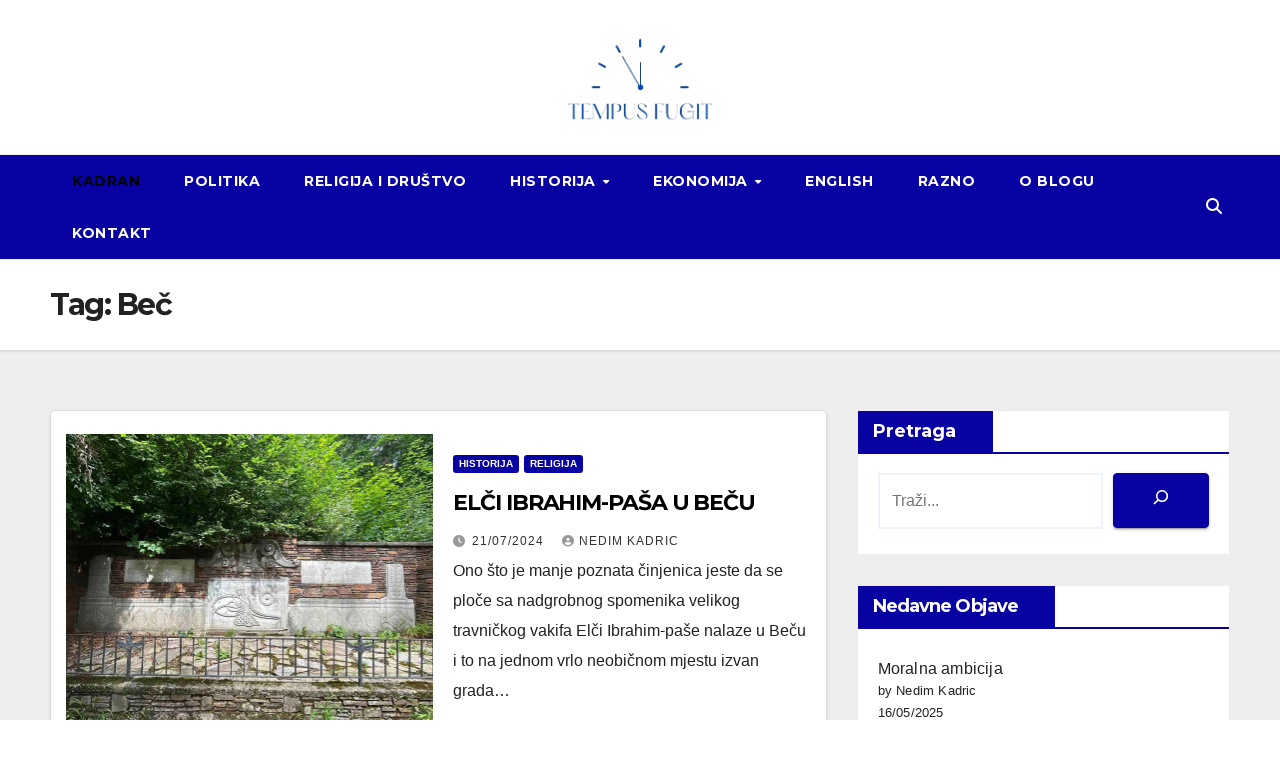

--- FILE ---
content_type: text/html; charset=UTF-8
request_url: https://kadran.info/tag/bec/
body_size: 14045
content:
<!DOCTYPE html>
<html lang="en-US">
<head>
<meta charset="UTF-8">
<meta name="viewport" content="width=device-width, initial-scale=1">
<link rel="profile" href="http://gmpg.org/xfn/11">
<title>Beč</title>
		    <!-- PVC Template -->
    <script type="text/template" id="pvc-stats-view-template">
    <i class="pvc-stats-icon medium" aria-hidden="true"><svg aria-hidden="true" focusable="false" data-prefix="far" data-icon="chart-bar" role="img" xmlns="http://www.w3.org/2000/svg" viewBox="0 0 512 512" class="svg-inline--fa fa-chart-bar fa-w-16 fa-2x"><path fill="currentColor" d="M396.8 352h22.4c6.4 0 12.8-6.4 12.8-12.8V108.8c0-6.4-6.4-12.8-12.8-12.8h-22.4c-6.4 0-12.8 6.4-12.8 12.8v230.4c0 6.4 6.4 12.8 12.8 12.8zm-192 0h22.4c6.4 0 12.8-6.4 12.8-12.8V140.8c0-6.4-6.4-12.8-12.8-12.8h-22.4c-6.4 0-12.8 6.4-12.8 12.8v198.4c0 6.4 6.4 12.8 12.8 12.8zm96 0h22.4c6.4 0 12.8-6.4 12.8-12.8V204.8c0-6.4-6.4-12.8-12.8-12.8h-22.4c-6.4 0-12.8 6.4-12.8 12.8v134.4c0 6.4 6.4 12.8 12.8 12.8zM496 400H48V80c0-8.84-7.16-16-16-16H16C7.16 64 0 71.16 0 80v336c0 17.67 14.33 32 32 32h464c8.84 0 16-7.16 16-16v-16c0-8.84-7.16-16-16-16zm-387.2-48h22.4c6.4 0 12.8-6.4 12.8-12.8v-70.4c0-6.4-6.4-12.8-12.8-12.8h-22.4c-6.4 0-12.8 6.4-12.8 12.8v70.4c0 6.4 6.4 12.8 12.8 12.8z" class=""></path></svg></i> 
	 <%= total_view %> total views	<% if ( today_view > 0 ) { %>
		<span class="views_today">,  <%= today_view %> views today</span>
	<% } %>
	</span>
	</script>
		    <meta name='robots' content='max-image-preview:large' />
	<style>img:is([sizes="auto" i], [sizes^="auto," i]) { contain-intrinsic-size: 3000px 1500px }</style>
	<link rel='dns-prefetch' href='//fonts.googleapis.com' />
<link rel="alternate" type="application/rss+xml" title=" &raquo; Feed" href="https://kadran.info/feed/" />
<link rel="alternate" type="application/rss+xml" title=" &raquo; Comments Feed" href="https://kadran.info/comments/feed/" />
<link rel="alternate" type="application/rss+xml" title=" &raquo; Beč Tag Feed" href="https://kadran.info/tag/bec/feed/" />
<script>
window._wpemojiSettings = {"baseUrl":"https:\/\/s.w.org\/images\/core\/emoji\/15.0.3\/72x72\/","ext":".png","svgUrl":"https:\/\/s.w.org\/images\/core\/emoji\/15.0.3\/svg\/","svgExt":".svg","source":{"concatemoji":"https:\/\/kadran.info\/wp-includes\/js\/wp-emoji-release.min.js?ver=6.7.4"}};
/*! This file is auto-generated */
!function(i,n){var o,s,e;function c(e){try{var t={supportTests:e,timestamp:(new Date).valueOf()};sessionStorage.setItem(o,JSON.stringify(t))}catch(e){}}function p(e,t,n){e.clearRect(0,0,e.canvas.width,e.canvas.height),e.fillText(t,0,0);var t=new Uint32Array(e.getImageData(0,0,e.canvas.width,e.canvas.height).data),r=(e.clearRect(0,0,e.canvas.width,e.canvas.height),e.fillText(n,0,0),new Uint32Array(e.getImageData(0,0,e.canvas.width,e.canvas.height).data));return t.every(function(e,t){return e===r[t]})}function u(e,t,n){switch(t){case"flag":return n(e,"\ud83c\udff3\ufe0f\u200d\u26a7\ufe0f","\ud83c\udff3\ufe0f\u200b\u26a7\ufe0f")?!1:!n(e,"\ud83c\uddfa\ud83c\uddf3","\ud83c\uddfa\u200b\ud83c\uddf3")&&!n(e,"\ud83c\udff4\udb40\udc67\udb40\udc62\udb40\udc65\udb40\udc6e\udb40\udc67\udb40\udc7f","\ud83c\udff4\u200b\udb40\udc67\u200b\udb40\udc62\u200b\udb40\udc65\u200b\udb40\udc6e\u200b\udb40\udc67\u200b\udb40\udc7f");case"emoji":return!n(e,"\ud83d\udc26\u200d\u2b1b","\ud83d\udc26\u200b\u2b1b")}return!1}function f(e,t,n){var r="undefined"!=typeof WorkerGlobalScope&&self instanceof WorkerGlobalScope?new OffscreenCanvas(300,150):i.createElement("canvas"),a=r.getContext("2d",{willReadFrequently:!0}),o=(a.textBaseline="top",a.font="600 32px Arial",{});return e.forEach(function(e){o[e]=t(a,e,n)}),o}function t(e){var t=i.createElement("script");t.src=e,t.defer=!0,i.head.appendChild(t)}"undefined"!=typeof Promise&&(o="wpEmojiSettingsSupports",s=["flag","emoji"],n.supports={everything:!0,everythingExceptFlag:!0},e=new Promise(function(e){i.addEventListener("DOMContentLoaded",e,{once:!0})}),new Promise(function(t){var n=function(){try{var e=JSON.parse(sessionStorage.getItem(o));if("object"==typeof e&&"number"==typeof e.timestamp&&(new Date).valueOf()<e.timestamp+604800&&"object"==typeof e.supportTests)return e.supportTests}catch(e){}return null}();if(!n){if("undefined"!=typeof Worker&&"undefined"!=typeof OffscreenCanvas&&"undefined"!=typeof URL&&URL.createObjectURL&&"undefined"!=typeof Blob)try{var e="postMessage("+f.toString()+"("+[JSON.stringify(s),u.toString(),p.toString()].join(",")+"));",r=new Blob([e],{type:"text/javascript"}),a=new Worker(URL.createObjectURL(r),{name:"wpTestEmojiSupports"});return void(a.onmessage=function(e){c(n=e.data),a.terminate(),t(n)})}catch(e){}c(n=f(s,u,p))}t(n)}).then(function(e){for(var t in e)n.supports[t]=e[t],n.supports.everything=n.supports.everything&&n.supports[t],"flag"!==t&&(n.supports.everythingExceptFlag=n.supports.everythingExceptFlag&&n.supports[t]);n.supports.everythingExceptFlag=n.supports.everythingExceptFlag&&!n.supports.flag,n.DOMReady=!1,n.readyCallback=function(){n.DOMReady=!0}}).then(function(){return e}).then(function(){var e;n.supports.everything||(n.readyCallback(),(e=n.source||{}).concatemoji?t(e.concatemoji):e.wpemoji&&e.twemoji&&(t(e.twemoji),t(e.wpemoji)))}))}((window,document),window._wpemojiSettings);
</script>

<style id='wp-emoji-styles-inline-css'>

	img.wp-smiley, img.emoji {
		display: inline !important;
		border: none !important;
		box-shadow: none !important;
		height: 1em !important;
		width: 1em !important;
		margin: 0 0.07em !important;
		vertical-align: -0.1em !important;
		background: none !important;
		padding: 0 !important;
	}
</style>
<link rel='stylesheet' id='wp-block-library-css' href='https://kadran.info/wp-includes/css/dist/block-library/style.min.css?ver=6.7.4' media='all' />
<style id='classic-theme-styles-inline-css'>
/*! This file is auto-generated */
.wp-block-button__link{color:#fff;background-color:#32373c;border-radius:9999px;box-shadow:none;text-decoration:none;padding:calc(.667em + 2px) calc(1.333em + 2px);font-size:1.125em}.wp-block-file__button{background:#32373c;color:#fff;text-decoration:none}
</style>
<style id='global-styles-inline-css'>
:root{--wp--preset--aspect-ratio--square: 1;--wp--preset--aspect-ratio--4-3: 4/3;--wp--preset--aspect-ratio--3-4: 3/4;--wp--preset--aspect-ratio--3-2: 3/2;--wp--preset--aspect-ratio--2-3: 2/3;--wp--preset--aspect-ratio--16-9: 16/9;--wp--preset--aspect-ratio--9-16: 9/16;--wp--preset--color--black: #000000;--wp--preset--color--cyan-bluish-gray: #abb8c3;--wp--preset--color--white: #ffffff;--wp--preset--color--pale-pink: #f78da7;--wp--preset--color--vivid-red: #cf2e2e;--wp--preset--color--luminous-vivid-orange: #ff6900;--wp--preset--color--luminous-vivid-amber: #fcb900;--wp--preset--color--light-green-cyan: #7bdcb5;--wp--preset--color--vivid-green-cyan: #00d084;--wp--preset--color--pale-cyan-blue: #8ed1fc;--wp--preset--color--vivid-cyan-blue: #0693e3;--wp--preset--color--vivid-purple: #9b51e0;--wp--preset--gradient--vivid-cyan-blue-to-vivid-purple: linear-gradient(135deg,rgba(6,147,227,1) 0%,rgb(155,81,224) 100%);--wp--preset--gradient--light-green-cyan-to-vivid-green-cyan: linear-gradient(135deg,rgb(122,220,180) 0%,rgb(0,208,130) 100%);--wp--preset--gradient--luminous-vivid-amber-to-luminous-vivid-orange: linear-gradient(135deg,rgba(252,185,0,1) 0%,rgba(255,105,0,1) 100%);--wp--preset--gradient--luminous-vivid-orange-to-vivid-red: linear-gradient(135deg,rgba(255,105,0,1) 0%,rgb(207,46,46) 100%);--wp--preset--gradient--very-light-gray-to-cyan-bluish-gray: linear-gradient(135deg,rgb(238,238,238) 0%,rgb(169,184,195) 100%);--wp--preset--gradient--cool-to-warm-spectrum: linear-gradient(135deg,rgb(74,234,220) 0%,rgb(151,120,209) 20%,rgb(207,42,186) 40%,rgb(238,44,130) 60%,rgb(251,105,98) 80%,rgb(254,248,76) 100%);--wp--preset--gradient--blush-light-purple: linear-gradient(135deg,rgb(255,206,236) 0%,rgb(152,150,240) 100%);--wp--preset--gradient--blush-bordeaux: linear-gradient(135deg,rgb(254,205,165) 0%,rgb(254,45,45) 50%,rgb(107,0,62) 100%);--wp--preset--gradient--luminous-dusk: linear-gradient(135deg,rgb(255,203,112) 0%,rgb(199,81,192) 50%,rgb(65,88,208) 100%);--wp--preset--gradient--pale-ocean: linear-gradient(135deg,rgb(255,245,203) 0%,rgb(182,227,212) 50%,rgb(51,167,181) 100%);--wp--preset--gradient--electric-grass: linear-gradient(135deg,rgb(202,248,128) 0%,rgb(113,206,126) 100%);--wp--preset--gradient--midnight: linear-gradient(135deg,rgb(2,3,129) 0%,rgb(40,116,252) 100%);--wp--preset--font-size--small: 13px;--wp--preset--font-size--medium: 20px;--wp--preset--font-size--large: 36px;--wp--preset--font-size--x-large: 42px;--wp--preset--spacing--20: 0.44rem;--wp--preset--spacing--30: 0.67rem;--wp--preset--spacing--40: 1rem;--wp--preset--spacing--50: 1.5rem;--wp--preset--spacing--60: 2.25rem;--wp--preset--spacing--70: 3.38rem;--wp--preset--spacing--80: 5.06rem;--wp--preset--shadow--natural: 6px 6px 9px rgba(0, 0, 0, 0.2);--wp--preset--shadow--deep: 12px 12px 50px rgba(0, 0, 0, 0.4);--wp--preset--shadow--sharp: 6px 6px 0px rgba(0, 0, 0, 0.2);--wp--preset--shadow--outlined: 6px 6px 0px -3px rgba(255, 255, 255, 1), 6px 6px rgba(0, 0, 0, 1);--wp--preset--shadow--crisp: 6px 6px 0px rgba(0, 0, 0, 1);}:where(.is-layout-flex){gap: 0.5em;}:where(.is-layout-grid){gap: 0.5em;}body .is-layout-flex{display: flex;}.is-layout-flex{flex-wrap: wrap;align-items: center;}.is-layout-flex > :is(*, div){margin: 0;}body .is-layout-grid{display: grid;}.is-layout-grid > :is(*, div){margin: 0;}:where(.wp-block-columns.is-layout-flex){gap: 2em;}:where(.wp-block-columns.is-layout-grid){gap: 2em;}:where(.wp-block-post-template.is-layout-flex){gap: 1.25em;}:where(.wp-block-post-template.is-layout-grid){gap: 1.25em;}.has-black-color{color: var(--wp--preset--color--black) !important;}.has-cyan-bluish-gray-color{color: var(--wp--preset--color--cyan-bluish-gray) !important;}.has-white-color{color: var(--wp--preset--color--white) !important;}.has-pale-pink-color{color: var(--wp--preset--color--pale-pink) !important;}.has-vivid-red-color{color: var(--wp--preset--color--vivid-red) !important;}.has-luminous-vivid-orange-color{color: var(--wp--preset--color--luminous-vivid-orange) !important;}.has-luminous-vivid-amber-color{color: var(--wp--preset--color--luminous-vivid-amber) !important;}.has-light-green-cyan-color{color: var(--wp--preset--color--light-green-cyan) !important;}.has-vivid-green-cyan-color{color: var(--wp--preset--color--vivid-green-cyan) !important;}.has-pale-cyan-blue-color{color: var(--wp--preset--color--pale-cyan-blue) !important;}.has-vivid-cyan-blue-color{color: var(--wp--preset--color--vivid-cyan-blue) !important;}.has-vivid-purple-color{color: var(--wp--preset--color--vivid-purple) !important;}.has-black-background-color{background-color: var(--wp--preset--color--black) !important;}.has-cyan-bluish-gray-background-color{background-color: var(--wp--preset--color--cyan-bluish-gray) !important;}.has-white-background-color{background-color: var(--wp--preset--color--white) !important;}.has-pale-pink-background-color{background-color: var(--wp--preset--color--pale-pink) !important;}.has-vivid-red-background-color{background-color: var(--wp--preset--color--vivid-red) !important;}.has-luminous-vivid-orange-background-color{background-color: var(--wp--preset--color--luminous-vivid-orange) !important;}.has-luminous-vivid-amber-background-color{background-color: var(--wp--preset--color--luminous-vivid-amber) !important;}.has-light-green-cyan-background-color{background-color: var(--wp--preset--color--light-green-cyan) !important;}.has-vivid-green-cyan-background-color{background-color: var(--wp--preset--color--vivid-green-cyan) !important;}.has-pale-cyan-blue-background-color{background-color: var(--wp--preset--color--pale-cyan-blue) !important;}.has-vivid-cyan-blue-background-color{background-color: var(--wp--preset--color--vivid-cyan-blue) !important;}.has-vivid-purple-background-color{background-color: var(--wp--preset--color--vivid-purple) !important;}.has-black-border-color{border-color: var(--wp--preset--color--black) !important;}.has-cyan-bluish-gray-border-color{border-color: var(--wp--preset--color--cyan-bluish-gray) !important;}.has-white-border-color{border-color: var(--wp--preset--color--white) !important;}.has-pale-pink-border-color{border-color: var(--wp--preset--color--pale-pink) !important;}.has-vivid-red-border-color{border-color: var(--wp--preset--color--vivid-red) !important;}.has-luminous-vivid-orange-border-color{border-color: var(--wp--preset--color--luminous-vivid-orange) !important;}.has-luminous-vivid-amber-border-color{border-color: var(--wp--preset--color--luminous-vivid-amber) !important;}.has-light-green-cyan-border-color{border-color: var(--wp--preset--color--light-green-cyan) !important;}.has-vivid-green-cyan-border-color{border-color: var(--wp--preset--color--vivid-green-cyan) !important;}.has-pale-cyan-blue-border-color{border-color: var(--wp--preset--color--pale-cyan-blue) !important;}.has-vivid-cyan-blue-border-color{border-color: var(--wp--preset--color--vivid-cyan-blue) !important;}.has-vivid-purple-border-color{border-color: var(--wp--preset--color--vivid-purple) !important;}.has-vivid-cyan-blue-to-vivid-purple-gradient-background{background: var(--wp--preset--gradient--vivid-cyan-blue-to-vivid-purple) !important;}.has-light-green-cyan-to-vivid-green-cyan-gradient-background{background: var(--wp--preset--gradient--light-green-cyan-to-vivid-green-cyan) !important;}.has-luminous-vivid-amber-to-luminous-vivid-orange-gradient-background{background: var(--wp--preset--gradient--luminous-vivid-amber-to-luminous-vivid-orange) !important;}.has-luminous-vivid-orange-to-vivid-red-gradient-background{background: var(--wp--preset--gradient--luminous-vivid-orange-to-vivid-red) !important;}.has-very-light-gray-to-cyan-bluish-gray-gradient-background{background: var(--wp--preset--gradient--very-light-gray-to-cyan-bluish-gray) !important;}.has-cool-to-warm-spectrum-gradient-background{background: var(--wp--preset--gradient--cool-to-warm-spectrum) !important;}.has-blush-light-purple-gradient-background{background: var(--wp--preset--gradient--blush-light-purple) !important;}.has-blush-bordeaux-gradient-background{background: var(--wp--preset--gradient--blush-bordeaux) !important;}.has-luminous-dusk-gradient-background{background: var(--wp--preset--gradient--luminous-dusk) !important;}.has-pale-ocean-gradient-background{background: var(--wp--preset--gradient--pale-ocean) !important;}.has-electric-grass-gradient-background{background: var(--wp--preset--gradient--electric-grass) !important;}.has-midnight-gradient-background{background: var(--wp--preset--gradient--midnight) !important;}.has-small-font-size{font-size: var(--wp--preset--font-size--small) !important;}.has-medium-font-size{font-size: var(--wp--preset--font-size--medium) !important;}.has-large-font-size{font-size: var(--wp--preset--font-size--large) !important;}.has-x-large-font-size{font-size: var(--wp--preset--font-size--x-large) !important;}
:where(.wp-block-post-template.is-layout-flex){gap: 1.25em;}:where(.wp-block-post-template.is-layout-grid){gap: 1.25em;}
:where(.wp-block-columns.is-layout-flex){gap: 2em;}:where(.wp-block-columns.is-layout-grid){gap: 2em;}
:root :where(.wp-block-pullquote){font-size: 1.5em;line-height: 1.6;}
</style>
<link rel='stylesheet' id='a3-pvc-style-css' href='https://kadran.info/wp-content/plugins/page-views-count/assets/css/style.min.css?ver=2.8.2' media='all' />
<link rel='stylesheet' id='newsup-fonts-css' href='//fonts.googleapis.com/css?family=Montserrat%3A400%2C500%2C700%2C800%7CWork%2BSans%3A300%2C400%2C500%2C600%2C700%2C800%2C900%26display%3Dswap&#038;subset=latin%2Clatin-ext' media='all' />
<link rel='stylesheet' id='bootstrap-css' href='https://kadran.info/wp-content/themes/newsup/css/bootstrap.css?ver=6.7.4' media='all' />
<link rel='stylesheet' id='newsup-style-css' href='https://kadran.info/wp-content/themes/newsgine/style.css?ver=6.7.4' media='all' />
<link rel='stylesheet' id='font-awesome-5-all-css' href='https://kadran.info/wp-content/themes/newsup/css/font-awesome/css/all.min.css?ver=6.7.4' media='all' />
<link rel='stylesheet' id='font-awesome-4-shim-css' href='https://kadran.info/wp-content/themes/newsup/css/font-awesome/css/v4-shims.min.css?ver=6.7.4' media='all' />
<link rel='stylesheet' id='owl-carousel-css' href='https://kadran.info/wp-content/themes/newsup/css/owl.carousel.css?ver=6.7.4' media='all' />
<link rel='stylesheet' id='smartmenus-css' href='https://kadran.info/wp-content/themes/newsup/css/jquery.smartmenus.bootstrap.css?ver=6.7.4' media='all' />
<link rel='stylesheet' id='newsup-custom-css-css' href='https://kadran.info/wp-content/themes/newsup/inc/ansar/customize/css/customizer.css?ver=1.0' media='all' />
<link rel='stylesheet' id='newsletter-css' href='https://kadran.info/wp-content/plugins/newsletter/style.css?ver=8.2.7' media='all' />
<link rel='stylesheet' id='a3pvc-css' href='//kadran.info/wp-content/uploads/sass/pvc.min.css?ver=1709652084' media='all' />
<link rel='stylesheet' id='newsup-style-parent-css' href='https://kadran.info/wp-content/themes/newsup/style.css?ver=6.7.4' media='all' />
<link rel='stylesheet' id='newsgine-style-css' href='https://kadran.info/wp-content/themes/newsgine/style.css?ver=1.0' media='all' />
<link rel='stylesheet' id='newsgine-default-css-css' href='https://kadran.info/wp-content/themes/newsgine/css/colors/default.css?ver=6.7.4' media='all' />
<script src="https://kadran.info/wp-includes/js/jquery/jquery.min.js?ver=3.7.1" id="jquery-core-js"></script>
<script src="https://kadran.info/wp-includes/js/jquery/jquery-migrate.min.js?ver=3.4.1" id="jquery-migrate-js"></script>
<script src="https://kadran.info/wp-includes/js/underscore.min.js?ver=1.13.7" id="underscore-js"></script>
<script src="https://kadran.info/wp-includes/js/backbone.min.js?ver=1.6.0" id="backbone-js"></script>
<script id="a3-pvc-backbone-js-extra">
var pvc_vars = {"rest_api_url":"https:\/\/kadran.info\/wp-json\/pvc\/v1","ajax_url":"https:\/\/kadran.info\/wp-admin\/admin-ajax.php","security":"45494df12b","ajax_load_type":"rest_api"};
</script>
<script src="https://kadran.info/wp-content/plugins/page-views-count/assets/js/pvc.backbone.min.js?ver=2.8.2" id="a3-pvc-backbone-js"></script>
<script src="https://kadran.info/wp-content/themes/newsup/js/navigation.js?ver=6.7.4" id="newsup-navigation-js"></script>
<script src="https://kadran.info/wp-content/themes/newsup/js/bootstrap.js?ver=6.7.4" id="bootstrap-js"></script>
<script src="https://kadran.info/wp-content/themes/newsup/js/owl.carousel.min.js?ver=6.7.4" id="owl-carousel-min-js"></script>
<script src="https://kadran.info/wp-content/themes/newsup/js/jquery.smartmenus.js?ver=6.7.4" id="smartmenus-js-js"></script>
<script src="https://kadran.info/wp-content/themes/newsup/js/jquery.smartmenus.bootstrap.js?ver=6.7.4" id="bootstrap-smartmenus-js-js"></script>
<script src="https://kadran.info/wp-content/themes/newsup/js/jquery.marquee.js?ver=6.7.4" id="newsup-marquee-js-js"></script>
<script src="https://kadran.info/wp-content/themes/newsup/js/main.js?ver=6.7.4" id="newsup-main-js-js"></script>
<link rel="https://api.w.org/" href="https://kadran.info/wp-json/" /><link rel="alternate" title="JSON" type="application/json" href="https://kadran.info/wp-json/wp/v2/tags/116" /><link rel="EditURI" type="application/rsd+xml" title="RSD" href="https://kadran.info/xmlrpc.php?rsd" />
<meta name="generator" content="WordPress 6.7.4" />
<!-- start Simple Custom CSS and JS -->
<script async src="https://pagead2.googlesyndication.com/pagead/js/adsbygoogle.js?client=ca-pub-7246238575390689"></script><!-- end Simple Custom CSS and JS -->
<style type="text/css" id="custom-background-css">
    .wrapper { background-color: #eee; }
</style>
<meta name="generator" content="Elementor 3.20.3; features: e_optimized_assets_loading, e_optimized_css_loading, e_font_icon_svg, additional_custom_breakpoints, block_editor_assets_optimize, e_image_loading_optimization; settings: css_print_method-external, google_font-enabled, font_display-swap">
    <style type="text/css">
            body .site-title a,
        body .site-description {
            color: #fff;
        }

        .site-branding-text .site-title a {
                font-size: px;
            }

            @media only screen and (max-width: 640px) {
                .site-branding-text .site-title a {
                    font-size: 40px;

                }
            }

            @media only screen and (max-width: 375px) {
                .site-branding-text .site-title a {
                    font-size: 32px;

                }
            }

        </style>
    <link rel="icon" href="https://kadran.info/wp-content/uploads/2024/03/cropped-TEMPUS-FUGIT-2-32x32.png" sizes="32x32" />
<link rel="icon" href="https://kadran.info/wp-content/uploads/2024/03/cropped-TEMPUS-FUGIT-2-192x192.png" sizes="192x192" />
<link rel="apple-touch-icon" href="https://kadran.info/wp-content/uploads/2024/03/cropped-TEMPUS-FUGIT-2-180x180.png" />
<meta name="msapplication-TileImage" content="https://kadran.info/wp-content/uploads/2024/03/cropped-TEMPUS-FUGIT-2-270x270.png" />
		<style id="wp-custom-css">
			.mg-latest-news .bn_title .title{
	color:black;
}
.mg-latest-news .mg-latest-news-slider a span{
	color:black;
}
.mg-fea-area .mg-sec-title h4{
	color: #0802A3;
	background-color:transparent;
}
a.newsup-categories.category-color-1{
	background-color:#0802A3;
}
span.time{
	background-color:black;
}
.mobilehomebtn{
	background:none;
	color:white;
}
.post-form{
	display:none;
}
.mg-latest-news .mg-latest-news-slider a img{
	padding:5px;
}
.mg-sec-title h4{
	background-color:#0802A3;
}
.ta_upscr{
	background-color:#0802A3;
	border-color:#0802A3;
}
.wp-block-search .wp-block-search__label, .mg-widget .wp-block-group h2{
	background-color:#0802A3;
	border-color:#0802A3;
}
.wp-block-search .wp-block-search__button{
	background-color:#0802A3;
	border-color:#0802A3;
}
.mg-sec-title h4::before{
	border-color:#0802A3;
}

.mg-search-box .btn, .mg-posts-sec-inner .btn{
	background-color:#0802A3;
	border-color:#0802A3;
}


.wp-block-search .wp-block-search__label::before, .mg-widget .wp-block-group h2:before{
	border-color:#0802A3;
}
.navbar-wp .dropdown-menu > li > a{
	background-color:#0B60B0;
	color:white;
}
.navbar-wp .dropdown-menu > li > a::hover{
	background-color:red;
}

.text-right {
	text-transform: uppercase;
}

@media (max-width: 500px) {
	.mg-fea-area .overlay .container-fluid .row {
	flex-direction: column-reverse;
	}
}


.mg-headwidget .navbar-wp{
	background:#0802A3;
}



.mg-widget widget_block-6{
	display:none;
}

.mg-latest-news{
	display:none;
}

.navbar-header img{
	max-width:150px;
	
}


//zadnje promjene

@media (max-width: 700px) {
	.navbar-header img {
		display: block!important;
	}
	
	.site-branding-text {
    display: none;
	}
}

#menu-main-menu li:nth-child(2) a:not(.dropdown-item) {
	color: #000;
}









		</style>
		<style id="wpforms-css-vars-root">
				:root {
					--wpforms-field-border-radius: 3px;
--wpforms-field-background-color: #ffffff;
--wpforms-field-border-color: rgba( 0, 0, 0, 0.25 );
--wpforms-field-text-color: rgba( 0, 0, 0, 0.7 );
--wpforms-label-color: rgba( 0, 0, 0, 0.85 );
--wpforms-label-sublabel-color: rgba( 0, 0, 0, 0.55 );
--wpforms-label-error-color: #d63637;
--wpforms-button-border-radius: 3px;
--wpforms-button-background-color: #066aab;
--wpforms-button-text-color: #ffffff;
--wpforms-page-break-color: #066aab;
--wpforms-field-size-input-height: 43px;
--wpforms-field-size-input-spacing: 15px;
--wpforms-field-size-font-size: 16px;
--wpforms-field-size-line-height: 19px;
--wpforms-field-size-padding-h: 14px;
--wpforms-field-size-checkbox-size: 16px;
--wpforms-field-size-sublabel-spacing: 5px;
--wpforms-field-size-icon-size: 1;
--wpforms-label-size-font-size: 16px;
--wpforms-label-size-line-height: 19px;
--wpforms-label-size-sublabel-font-size: 14px;
--wpforms-label-size-sublabel-line-height: 17px;
--wpforms-button-size-font-size: 17px;
--wpforms-button-size-height: 41px;
--wpforms-button-size-padding-h: 15px;
--wpforms-button-size-margin-top: 10px;

				}
			</style></head>
<body class="archive tag tag-bec tag-116 wp-custom-logo wp-embed-responsive hfeed ta-hide-date-author-in-list elementor-default elementor-kit-16" >
<div id="page" class="site">
<a class="skip-link screen-reader-text" href="#content">
Skip to content</a>
    <div class="wrapper">
        <header class="mg-headwidget center light">
            <!--==================== TOP BAR ====================-->

            <div class="clearfix"></div>
                        <div class="mg-nav-widget-area-back" style='background-image: url("https://kadran.info/wp-content/themes/newsup/images/head-back.jpg" );'>
                        <div class="overlay">
              <div class="inner" > 
                <div class="container-fluid">
    <div class="mg-nav-widget-area">
        <div class="row align-items-center">
                        <div class="col-md-4 col-sm-4 text-center-xs">
              
            </div>

            <div class="col-md-4 col-sm-4 text-center-xs">
                <div class="navbar-header">
                      <a href="https://kadran.info/" class="navbar-brand" rel="home"><img fetchpriority="high" width="315" height="191" src="https://kadran.info/wp-content/uploads/2024/02/cropped-cropped-cropped-IMG-693175fd00e9fb3f09f255ed51ba5daf-V-1.png" class="custom-logo" alt="" decoding="async" srcset="https://kadran.info/wp-content/uploads/2024/02/cropped-cropped-cropped-IMG-693175fd00e9fb3f09f255ed51ba5daf-V-1.png 315w, https://kadran.info/wp-content/uploads/2024/02/cropped-cropped-cropped-IMG-693175fd00e9fb3f09f255ed51ba5daf-V-1-300x182.png 300w" sizes="(max-width: 315px) 100vw, 315px" /></a>                     <div class="site-branding-text">
                                                                <p class="site-title"> <a href="https://kadran.info/" rel="home"></a></p>
                                                                <p class="site-description"></p>
                                </div>
                                  </div>
            </div>


                         <div class="col-md-4 col-sm-4 text-center-xs">
                <ul class="mg-social-header-section mg-social info-right">
                    
                                      </ul>
            </div>
                    </div>
    </div>
</div>
              </div>
              </div>
          </div>
    <div class="mg-menu-full">
      <nav class="navbar navbar-expand-lg navbar-wp">
        <div class="container-fluid flex-row">
          <!-- Right nav -->
                    <div class="m-header d-flex d-lg-none .d-md-block pl-3 ml-auto my-2 my-lg-0 position-relative align-items-center">
                                                <a class="mobilehomebtn" href="https://kadran.info"><span class="fas fa-home"></span></a>
                        <!-- navbar-toggle -->
                        
                        <!-- /navbar-toggle -->
                                                <div class="dropdown ml-auto show mg-search-box pr-2">
                            <a class="dropdown-toggle msearch ml-auto" href="#" role="button" id="dropdownMenuLink" data-toggle="dropdown" aria-haspopup="true" aria-expanded="false">
                               <i class="fas fa-search"></i>
                            </a>

                            <div class="dropdown-menu searchinner" aria-labelledby="dropdownMenuLink">
                        <form role="search" method="get" id="searchform" action="https://kadran.info/">
  <div class="input-group">
    <input type="search" class="form-control" placeholder="Search" value="" name="s" />
    <span class="input-group-btn btn-default">
    <button type="submit" class="btn"> <i class="fas fa-search"></i> </button>
    </span> </div>
</form>                      </div>
                        </div>
                      
                      <button class="navbar-toggler ml-auto" type="button" data-toggle="collapse" data-target="#navbar-wp" aria-controls="navbarSupportedContent" aria-expanded="false" aria-label="Toggle navigation">
                          <i class="fas fa-bars"></i>
                        </button>
                        
                    </div>
                    <!-- /Right nav -->
         
          
                  <div class="collapse navbar-collapse" id="navbar-wp">
                    
                  <ul id="menu-main-menu" class="nav navbar-nav mx-auto"><li class="active home"><a class="homebtn" href="https://kadran.info"><span class='fa-solid fa-house-chimney'></span></a></li><li id="menu-item-525" class="menu-item menu-item-type-custom menu-item-object-custom menu-item-home menu-item-525"><a class="nav-link" title="KADRAN" href="https://kadran.info/">KADRAN</a></li>
<li id="menu-item-64" class="menu-item menu-item-type-taxonomy menu-item-object-category menu-item-64"><a class="nav-link" title="POLITIKA" href="https://kadran.info/category/politika/">POLITIKA</a></li>
<li id="menu-item-91" class="menu-item menu-item-type-taxonomy menu-item-object-category menu-item-91"><a class="nav-link" title="RELIGIJA I DRUŠTVO" href="https://kadran.info/category/religija-i-drustvo/">RELIGIJA I DRUŠTVO</a></li>
<li id="menu-item-63" class="menu-item menu-item-type-taxonomy menu-item-object-category menu-item-has-children menu-item-63 dropdown"><a class="nav-link" title="HISTORIJA" href="https://kadran.info/category/historija/" data-toggle="dropdown" class="dropdown-toggle">HISTORIJA </a>
<ul role="menu" class=" dropdown-menu">
	<li id="menu-item-70" class="menu-item menu-item-type-taxonomy menu-item-object-category menu-item-70"><a class="dropdown-item" title="STARI RIM" href="https://kadran.info/category/historija/stari-rim/">STARI RIM</a></li>
	<li id="menu-item-69" class="menu-item menu-item-type-taxonomy menu-item-object-category menu-item-69"><a class="dropdown-item" title="PRVI SVJETSKI RAT" href="https://kadran.info/category/historija/prvi-svjetski-rat/">PRVI SVJETSKI RAT</a></li>
</ul>
</li>
<li id="menu-item-62" class="menu-item menu-item-type-taxonomy menu-item-object-category menu-item-has-children menu-item-62 dropdown"><a class="nav-link" title="EKONOMIJA" href="https://kadran.info/category/ekonomija/" data-toggle="dropdown" class="dropdown-toggle">EKONOMIJA </a>
<ul role="menu" class=" dropdown-menu">
	<li id="menu-item-67" class="menu-item menu-item-type-taxonomy menu-item-object-category menu-item-67"><a class="dropdown-item" title="AUSTRIJSKA ŠKOLA EKONOMIJE" href="https://kadran.info/category/ekonomija/austrijska-skola-ekonomije/">AUSTRIJSKA ŠKOLA EKONOMIJE</a></li>
	<li id="menu-item-68" class="menu-item menu-item-type-taxonomy menu-item-object-category menu-item-68"><a class="dropdown-item" title="BIHEJVIORALNA EKONOMIJA" href="https://kadran.info/category/ekonomija/bihejvioralna-ekonomija/">BIHEJVIORALNA EKONOMIJA</a></li>
	<li id="menu-item-368" class="menu-item menu-item-type-taxonomy menu-item-object-category menu-item-368"><a class="dropdown-item" title="ŠTA BI KEJNS URADIO?" href="https://kadran.info/category/sta-bi-kejns-uradio/">ŠTA BI KEJNS URADIO?</a></li>
</ul>
</li>
<li id="menu-item-369" class="menu-item menu-item-type-taxonomy menu-item-object-category menu-item-369"><a class="nav-link" title="ENGLISH" href="https://kadran.info/category/english/">ENGLISH</a></li>
<li id="menu-item-82" class="menu-item menu-item-type-taxonomy menu-item-object-category menu-item-82"><a class="nav-link" title="RAZNO" href="https://kadran.info/category/razno/">RAZNO</a></li>
<li id="menu-item-90" class="menu-item menu-item-type-post_type menu-item-object-page menu-item-90"><a class="nav-link" title="O BLOGU" href="https://kadran.info/o-blogu/">O BLOGU</a></li>
<li id="menu-item-87" class="menu-item menu-item-type-post_type menu-item-object-page menu-item-87"><a class="nav-link" title="KONTAKT" href="https://kadran.info/kontakt/">KONTAKT</a></li>
</ul>                
                  </div>
                    <!-- Right nav -->
                    <div class="d-none d-lg-block mr-auto my-2 my-lg-0 position-relative align-items-center">
                        
                       
                        
                        <!-- /navbar-toggle -->
                                                <div class="dropdown show mg-search-box pr-2">
                            <a class="dropdown-toggle msearch ml-auto" href="#" role="button" id="dropdownMenuLink" data-toggle="dropdown" aria-haspopup="true" aria-expanded="false">
                               <i class="fas fa-search"></i>
                            </a>

                            <div class="dropdown-menu searchinner" aria-labelledby="dropdownMenuLink">
                        <form role="search" method="get" id="searchform" action="https://kadran.info/">
  <div class="input-group">
    <input type="search" class="form-control" placeholder="Search" value="" name="s" />
    <span class="input-group-btn btn-default">
    <button type="submit" class="btn"> <i class="fas fa-search"></i> </button>
    </span> </div>
</form>                      </div>
                        </div>
                                              
                    </div>
                    <!-- /Right nav -->
          </div>
      </nav> <!-- /Navigation -->
    </div>
</header>
<div class="clearfix"></div>
 <!--==================== Newsup breadcrumb section ====================-->
<div class="mg-breadcrumb-section" style='background: url("https://kadran.info/wp-content/themes/newsup/images/head-back.jpg" ) repeat scroll center 0 #143745;'>
  <div class="overlay">
    <div class="container-fluid">
      <div class="row">
        <div class="col-md-12 col-sm-12">
			    <div class="mg-breadcrumb-title">
                      <h1>
			Tag: <span>Beč</span>		</h1>
			          </div>
        </div>
      </div>
    </div>
    </div>
</div>
<div class="clearfix"></div><div id="content" class="container-fluid">
 <!--container-->
    <!--row-->
    <div class="row">
                    <div class="col-md-8">
                <!-- mg-posts-sec mg-posts-modul-6 -->
<div class="mg-posts-sec mg-posts-modul-6">
    <!-- mg-posts-sec-inner -->
    <div class="mg-posts-sec-inner">
                <article id="post-618" class="d-md-flex mg-posts-sec-post align-items-center post-618 post type-post status-publish format-standard has-post-thumbnail hentry category-historija category-religija tag-bec tag-beograd tag-elci-ibrahim-pasa tag-gideon-von-laudon tag-travnik">
            <div class="col-12 col-md-6">
    <div class="mg-post-thumb back-img md" style="background-image: url('https://kadran.info/wp-content/uploads/2024/07/449707351_10230138778392453_1387787484688050802_n.jpg');">
        <span class="post-form"><i class="fas fa-camera"></i></span>        <a class="link-div" href="https://kadran.info/elci-ibrahim-pasa-u-becu/"></a>
    </div> 
</div>
            <div class="mg-sec-top-post py-3 col">
                <div class="mg-blog-category"> 
                    <a class="newsup-categories category-color-1" href="https://kadran.info/category/historija/" alt="View all posts in HISTORIJA"> 
                                 HISTORIJA
                             </a><a class="newsup-categories category-color-1" href="https://kadran.info/category/religija/" alt="View all posts in RELIGIJA"> 
                                 RELIGIJA
                             </a>                </div>
                <h4 class="entry-title title"><a href="https://kadran.info/elci-ibrahim-pasa-u-becu/">ELČI IBRAHIM-PAŠA U BEČU</a></h4>
                        <div class="mg-blog-meta"> 
                <span class="mg-blog-date"><i class="fas fa-clock"></i>
            <a href="https://kadran.info/2024/07/">
                21/07/2024            </a>
        </span>
            <a class="auth" href="https://kadran.info/author/nedim-kadric/">
            <i class="fas fa-user-circle"></i>Nedim Kadric        </a>
        </div> 
                <div class="mg-content">
                    <p>Ono što je manje poznata činjenica jeste da se ploče sa nadgrobnog spomenika velikog travničkog vakifa Elči Ibrahim-paše nalaze u Beču i to na jednom vrlo neobičnom mjestu izvan grada&hellip;</p>
                </div>
            </div>
        </article>
                    <div class="col-md-12 text-center d-flex justify-content-center">
                                            
            </div>
            </div>
    <!-- // mg-posts-sec-inner -->
</div>
<!-- // mg-posts-sec block_6 -->             </div>
                    <aside class="col-md-4">
                
<aside id="secondary" class="widget-area" role="complementary">
	<div id="sidebar-right" class="mg-sidebar">
		<div id="block-2" class="mg-widget widget_block widget_search"><form role="search" method="get" action="https://kadran.info/" class="wp-block-search__button-outside wp-block-search__icon-button wp-block-search"    ><label class="wp-block-search__label" for="wp-block-search__input-1" >Pretraga</label><div class="wp-block-search__inside-wrapper " ><input class="wp-block-search__input" id="wp-block-search__input-1" placeholder="Traži..." value="" type="search" name="s" required /><button aria-label="" class="wp-block-search__button has-icon wp-element-button" type="submit" ><svg class="search-icon" viewBox="0 0 24 24" width="24" height="24">
					<path d="M13 5c-3.3 0-6 2.7-6 6 0 1.4.5 2.7 1.3 3.7l-3.8 3.8 1.1 1.1 3.8-3.8c1 .8 2.3 1.3 3.7 1.3 3.3 0 6-2.7 6-6S16.3 5 13 5zm0 10.5c-2.5 0-4.5-2-4.5-4.5s2-4.5 4.5-4.5 4.5 2 4.5 4.5-2 4.5-4.5 4.5z"></path>
				</svg></button></div></form></div><div id="block-3" class="mg-widget widget_block">
<div class="wp-block-group"><div class="wp-block-group__inner-container is-layout-flow wp-block-group-is-layout-flow">
<h2 class="wp-block-heading">Nedavne Objave</h2>


<ul class="wp-block-latest-posts__list has-dates has-author alignleft wp-block-latest-posts"><li><a class="wp-block-latest-posts__post-title" href="https://kadran.info/moralna-ambicija/">Moralna ambicija</a><div class="wp-block-latest-posts__post-author">by Nedim Kadric</div><time datetime="2025-05-16T20:15:55+02:00" class="wp-block-latest-posts__post-date">16/05/2025</time></li>
<li><a class="wp-block-latest-posts__post-title" href="https://kadran.info/politika-prevodenja-kurana/">Politika prevođenja Kur&#8217;ana</a><div class="wp-block-latest-posts__post-author">by Nedim Kadric</div><time datetime="2025-04-30T22:09:20+02:00" class="wp-block-latest-posts__post-date">30/04/2025</time></li>
<li><a class="wp-block-latest-posts__post-title" href="https://kadran.info/historijska-ramazanska-drama-izaziva-kontroverze/">Historijska ramazanska drama izaziva kontroverze</a><div class="wp-block-latest-posts__post-author">by Nedim Kadric</div><time datetime="2025-03-30T00:43:13+01:00" class="wp-block-latest-posts__post-date">30/03/2025</time></li>
<li><a class="wp-block-latest-posts__post-title" href="https://kadran.info/zasto-konzervativci-nisu-liberali/">Zašto konzervativci nisu liberali?</a><div class="wp-block-latest-posts__post-author">by Nedim Kadric</div><time datetime="2025-03-03T23:51:42+01:00" class="wp-block-latest-posts__post-date">03/03/2025</time></li>
<li><a class="wp-block-latest-posts__post-title" href="https://kadran.info/pitanje-nije-hoce-li-se-kina-okrenuti-protiv-rusije-vec-kada/">Pitanje nije hoće li se Kina okrenuti protiv Rusije, već kada</a><div class="wp-block-latest-posts__post-author">by Nedim Kadric</div><time datetime="2025-02-13T21:29:19+01:00" class="wp-block-latest-posts__post-date">13/02/2025</time></li>
</ul></div></div>
</div>	</div>
</aside><!-- #secondary -->
            </aside>
            </div>
    <!--/row-->
</div>
  <div class="container-fluid mr-bot40 mg-posts-sec-inner">
        <div class="missed-inner">
        <div class="row">
                        <div class="col-md-12">
                <div class="mg-sec-title">
                    <!-- mg-sec-title -->
                    <h4>Propustili ste</h4>
                </div>
            </div>
                            <!--col-md-3-->
                <div class="col-md-3 col-sm-6 pulse animated">
               <div class="mg-blog-post-3 minh back-img" 
                                                        style="background-image: url('https://kadran.info/wp-content/uploads/2025/06/11648-scaled.avif');" >
                            <a class="link-div" href="https://kadran.info/moralna-ambicija/"></a>
                    <div class="mg-blog-inner">
                      <div class="mg-blog-category">
                      <a class="newsup-categories category-color-1" href="https://kadran.info/category/razno/" alt="View all posts in RAZNO"> 
                                 RAZNO
                             </a>                      </div>
                      <h4 class="title"> <a href="https://kadran.info/moralna-ambicija/" title="Permalink to: Moralna ambicija"> Moralna ambicija</a> </h4>
                              <div class="mg-blog-meta"> 
                <span class="mg-blog-date"><i class="fas fa-clock"></i>
            <a href="https://kadran.info/2025/05/">
                16/05/2025            </a>
        </span>
            <a class="auth" href="https://kadran.info/author/nedim-kadric/">
            <i class="fas fa-user-circle"></i>Nedim Kadric        </a>
        </div> 
                    </div>
                </div>
            </div>
            <!--/col-md-3-->
                         <!--col-md-3-->
                <div class="col-md-3 col-sm-6 pulse animated">
               <div class="mg-blog-post-3 minh back-img" 
                                                        style="background-image: url('https://kadran.info/wp-content/uploads/2025/06/2ff4cec9-a656-47d3-922b-73a90ec7bf0e.avif');" >
                            <a class="link-div" href="https://kadran.info/politika-prevodenja-kurana/"></a>
                    <div class="mg-blog-inner">
                      <div class="mg-blog-category">
                      <a class="newsup-categories category-color-1" href="https://kadran.info/category/religija-i-drustvo/" alt="View all posts in RELIGIJA I DRUŠTVO"> 
                                 RELIGIJA I DRUŠTVO
                             </a>                      </div>
                      <h4 class="title"> <a href="https://kadran.info/politika-prevodenja-kurana/" title="Permalink to: Politika prevođenja Kur&#8217;ana"> Politika prevođenja Kur&#8217;ana</a> </h4>
                              <div class="mg-blog-meta"> 
                <span class="mg-blog-date"><i class="fas fa-clock"></i>
            <a href="https://kadran.info/2025/04/">
                30/04/2025            </a>
        </span>
            <a class="auth" href="https://kadran.info/author/nedim-kadric/">
            <i class="fas fa-user-circle"></i>Nedim Kadric        </a>
        </div> 
                    </div>
                </div>
            </div>
            <!--/col-md-3-->
                         <!--col-md-3-->
                <div class="col-md-3 col-sm-6 pulse animated">
               <div class="mg-blog-post-3 minh back-img" 
                                                        style="background-image: url('https://kadran.info/wp-content/uploads/2025/06/moayia.jpg.webp');" >
                            <a class="link-div" href="https://kadran.info/historijska-ramazanska-drama-izaziva-kontroverze/"></a>
                    <div class="mg-blog-inner">
                      <div class="mg-blog-category">
                      <a class="newsup-categories category-color-1" href="https://kadran.info/category/historija/" alt="View all posts in HISTORIJA"> 
                                 HISTORIJA
                             </a><a class="newsup-categories category-color-1" href="https://kadran.info/category/religija-i-drustvo/" alt="View all posts in RELIGIJA I DRUŠTVO"> 
                                 RELIGIJA I DRUŠTVO
                             </a>                      </div>
                      <h4 class="title"> <a href="https://kadran.info/historijska-ramazanska-drama-izaziva-kontroverze/" title="Permalink to: Historijska ramazanska drama izaziva kontroverze"> Historijska ramazanska drama izaziva kontroverze</a> </h4>
                              <div class="mg-blog-meta"> 
                <span class="mg-blog-date"><i class="fas fa-clock"></i>
            <a href="https://kadran.info/2025/03/">
                30/03/2025            </a>
        </span>
            <a class="auth" href="https://kadran.info/author/nedim-kadric/">
            <i class="fas fa-user-circle"></i>Nedim Kadric        </a>
        </div> 
                    </div>
                </div>
            </div>
            <!--/col-md-3-->
                         <!--col-md-3-->
                <div class="col-md-3 col-sm-6 pulse animated">
               <div class="mg-blog-post-3 minh back-img" 
                                                        style="background-image: url('https://kadran.info/wp-content/uploads/2025/06/martin-rhonheimer-ich-wuerde.webp');" >
                            <a class="link-div" href="https://kadran.info/zasto-konzervativci-nisu-liberali/"></a>
                    <div class="mg-blog-inner">
                      <div class="mg-blog-category">
                      <a class="newsup-categories category-color-1" href="https://kadran.info/category/ekonomija/austrijska-skola-ekonomije/" alt="View all posts in AUSTRIJSKA ŠKOLA EKONOMIJE"> 
                                 AUSTRIJSKA ŠKOLA EKONOMIJE
                             </a><a class="newsup-categories category-color-1" href="https://kadran.info/category/ekonomija/" alt="View all posts in EKONOMIJA"> 
                                 EKONOMIJA
                             </a><a class="newsup-categories category-color-1" href="https://kadran.info/category/politika/" alt="View all posts in POLITIKA"> 
                                 POLITIKA
                             </a>                      </div>
                      <h4 class="title"> <a href="https://kadran.info/zasto-konzervativci-nisu-liberali/" title="Permalink to: Zašto konzervativci nisu liberali?"> Zašto konzervativci nisu liberali?</a> </h4>
                              <div class="mg-blog-meta"> 
                <span class="mg-blog-date"><i class="fas fa-clock"></i>
            <a href="https://kadran.info/2025/03/">
                03/03/2025            </a>
        </span>
            <a class="auth" href="https://kadran.info/author/nedim-kadric/">
            <i class="fas fa-user-circle"></i>Nedim Kadric        </a>
        </div> 
                    </div>
                </div>
            </div>
            <!--/col-md-3-->
                     

                </div>
            </div>
        </div>
<!--==================== FOOTER AREA ====================-->
        <footer style="background-image:url('http://kadran.info/wp-content/uploads/2024/02/cropped-cropped-cropped-IMG-693175fd00e9fb3f09f255ed51ba5daf-V-1.png');">
             <div class="overlay" style="background-color: ;">
                <!--Start mg-footer-widget-area-->
                                 <!--End mg-footer-widget-area-->
                <!--Start mg-footer-widget-area-->
                <div class="mg-footer-bottom-area">
                    <div class="container-fluid">
                        <div class="divide-line"></div>
                        <div class="row align-items-center">
                            <!--col-md-4-->
                            <div class="col-md-6">
                               <a href="https://kadran.info/" class="navbar-brand" rel="home"><img width="315" height="191" src="https://kadran.info/wp-content/uploads/2024/02/cropped-cropped-cropped-IMG-693175fd00e9fb3f09f255ed51ba5daf-V-1.png" class="custom-logo" alt="" decoding="async" srcset="https://kadran.info/wp-content/uploads/2024/02/cropped-cropped-cropped-IMG-693175fd00e9fb3f09f255ed51ba5daf-V-1.png 315w, https://kadran.info/wp-content/uploads/2024/02/cropped-cropped-cropped-IMG-693175fd00e9fb3f09f255ed51ba5daf-V-1-300x182.png 300w" sizes="(max-width: 315px) 100vw, 315px" /></a>                              <div class="site-branding-text">
                              <h1 class="site-title"> <a href="https://kadran.info/" rel="home"></a></h1>
                              <p class="site-description"></p>
                              </div>
                                                          </div>

                             
                            <div class="col-md-6 text-right text-xs">
                                
                            


                            </div>
                            <!--/col-md-4-->  
                             
                        </div>
                        <!--/row-->
                    </div>
                    <!--/container-->
                </div>
                <!--End mg-footer-widget-area-->

                <div class="mg-footer-copyright">
                    <div class="container-fluid">
                        <div class="row">
                            <div class="col-md-6 text-xs">
                                <p>
                                <a href="https://kadran.info/">
									&#169; 2024 kadran.info
								</a>
								<span class="sep"> | </span>
									<a href="https://www.linkedin.com/in/haris-husic/">Developed by Cimi Design</a>
								</p>
                            </div>



                            <div class="col-md-6 text-right text-xs">
                                <ul class="info-right"><li class="nav-item menu-item "><a class="nav-link " href="https://kadran.info/" title="Home">Home</a></li><li class="nav-item menu-item page_item dropdown page-item-379"><a class="nav-link" href="https://kadran.info/prijava-na-newesletter/"></a></li><li class="nav-item menu-item page_item dropdown page-item-84"><a class="nav-link" href="https://kadran.info/kontakt/">KONTAKT</a></li><li class="nav-item menu-item page_item dropdown page-item-378"><a class="nav-link" href="https://kadran.info/newsletter/">Newsletter</a></li><li class="nav-item menu-item page_item dropdown page-item-88"><a class="nav-link" href="https://kadran.info/o-blogu/">O BLOGU</a></li></ul>
                            </div>
                        </div>
                    </div>
                </div>
            </div>
            <!--/overlay-->
        </footer>
        <!--/footer-->
    </div>
    <!--/wrapper-->
    <!--Scroll To Top-->
    <a href="#" class="ta_upscr bounceInup animated"><i class="fa fa-angle-up"></i></a>
    <!--/Scroll To Top-->
<!-- /Scroll To Top -->
<script>
jQuery('a,input').bind('focus', function() {
    if(!jQuery(this).closest(".menu-item").length && ( jQuery(window).width() <= 992) ) {
    jQuery('.navbar-collapse').removeClass('show');
}})
</script>
<script src="https://kadran.info/wp-content/themes/newsup/js/custom.js?ver=6.7.4" id="newsup-custom-js"></script>
	<script>
	/(trident|msie)/i.test(navigator.userAgent)&&document.getElementById&&window.addEventListener&&window.addEventListener("hashchange",function(){var t,e=location.hash.substring(1);/^[A-z0-9_-]+$/.test(e)&&(t=document.getElementById(e))&&(/^(?:a|select|input|button|textarea)$/i.test(t.tagName)||(t.tabIndex=-1),t.focus())},!1);
	</script>
	</body>
</html>

<!-- Page supported by LiteSpeed Cache 7.6.2 on 2026-01-27 11:59:05 -->

--- FILE ---
content_type: text/html; charset=utf-8
request_url: https://www.google.com/recaptcha/api2/aframe
body_size: 257
content:
<!DOCTYPE HTML><html><head><meta http-equiv="content-type" content="text/html; charset=UTF-8"></head><body><script nonce="65tyPx8Y_bsGe5b3U2q_pg">/** Anti-fraud and anti-abuse applications only. See google.com/recaptcha */ try{var clients={'sodar':'https://pagead2.googlesyndication.com/pagead/sodar?'};window.addEventListener("message",function(a){try{if(a.source===window.parent){var b=JSON.parse(a.data);var c=clients[b['id']];if(c){var d=document.createElement('img');d.src=c+b['params']+'&rc='+(localStorage.getItem("rc::a")?sessionStorage.getItem("rc::b"):"");window.document.body.appendChild(d);sessionStorage.setItem("rc::e",parseInt(sessionStorage.getItem("rc::e")||0)+1);localStorage.setItem("rc::h",'1769511547648');}}}catch(b){}});window.parent.postMessage("_grecaptcha_ready", "*");}catch(b){}</script></body></html>

--- FILE ---
content_type: text/css
request_url: https://kadran.info/wp-content/themes/newsgine/style.css?ver=6.7.4
body_size: 1828
content:
/*
Theme Name: Newsgine
Theme URI: https://themeansar.com/free-themes/newsgine/ 
Author: Themeansar
Author URI: https://themeansar.com
Description: Newsgine is a fast, clean, modern-looking Best Responsive News Magazine WordPress theme. The theme is fully widgetized, so users can manage the content by using easy to use widgets. Newsgine is suitable for dynamic news, newspapers, magazine, publishers, blogs, editors, online and gaming magazines, newsportals,personal blogs, newspaper, publishing or review siteand any creative website. Newsgine is SEO friendly, WPML,Gutenberg, translation and RTL ready. Live preview : https://newsup.themeansar.com/newsgine/ and documentation at https://docs.themeansar.com/docs/newsup/
Tested up to: 6.4.2
Requires PHP: 7.0
Requires at least: 5.4
Version: 0.5
License: GNU General Public License v3 or later
License URI: http://www.gnu.org/licenses/gpl-3.0.html
Template: newsup
Text Domain: newsgine
Tags: blog, portfolio, news, grid-Layout, one-column, two-columns, three-columns, flexible-header, left-sidebar, right-sidebar, custom-background, custom-colors, custom-logo, custom-menu, featured-images, footer-widgets, full-width-template, post-formats, rtl-language-support, theme-options, sticky-post, threaded-comments, translation-ready, block-styles, wide-blocks

Newsgine WordPress Theme is child theme of Newsup, Copyright 2020 Themeansar
Newsgine is distributed under the terms of the GNU General Public License v3

Newsgine is based on Underscores https://underscores.me/, (C) 2012-2017 Automattic, Inc.
Underscores is distributed under the terms of the GNU GPL v2 or later.
*/
a:focus {
    outline: 1px solid;
}
span.time {
    margin-left: 5px;
    padding: 2px 4px;
    border-radius: 2px;
    font-size: 14px;
    font-weight: 600;
    line-height: 35px;
}
.mg-headwidget .navbar-wp { 
    border-top: 1px solid #eee;
    border-bottom: 1px solid #eee;
}
.mg-headwidget.center .heacent {
    margin-top: unset !important;
}
.mg-headwidget.center .logo-center, .mg-headwidget.center .navbar-header, .mg-headwidget.center .site-branding-text  {
    float: none;
    text-align: center;
}

.mg-headwidget.center .navbar-brand {
    float: none;
    display: inline-block;
    margin: 8px auto 0 auto;
    font-weight: bold;
}
.mg-headwidget.center .heacent {
    margin-top: 40px; 
}
.navbar-wp .dropdown-menu.searchinner .btn {
    border: medium none;
    border-radius: 0 4px 4px 0;
    height: 40px;
    line-height: 25px;
    padding: 5px 15px;
}
.mg-search-box .dropdown-toggle::after {
	display: none;
}
.m-header {
	display: none;
}
.desk-header {
	display: flex;
}
.mobilehomebtn {
    width: 30px;
    text-align: center;
    line-height: 30px;
    height: 30px;
}
.logo-auto {
    margin-left: auto;
    margin-right: auto;
    text-align: center;
}
.mg-blog-post.md{
	width: 49.8%;
	float: left;
	height: 236px;
}
.mg-blog-post.md .bottom h4 {
    font-size: 26px;
}
.mb1px {
	margin-bottom: 1px;
}
.mg-blog-post.lg.mins {
	width: 100%;
	height: 222.5px;
	margin-bottom: 30px;
}
.mg-blog-post.lg.mins h4.title {
	font-size: 22px;
}
.mg-fea-area .mg-blog-post.lg {
    height: 514px;
}
.mg-fea-area .mg-blog-thumb {
    height: 120px;
    margin-bottom: 10px;
}

.mg-fea-area .mg-blog-thumb img { 
    height: 120px;
    object-fit: cover;
    width: 100%;
}
.mg-fea-area .mg-blog-post-box .small {
    padding: 10px;
}
.mg-latest-news .bn_title .title { 
    padding: 0; 
    color: #ff003c; 
}
.mg-latest-news-sec {
    box-shadow: 0px 5px 10px 0px rgb(0 0 0 / 30%);
    position: relative;
    box-shadow: 0 10px 10px #00000007;
    box-shadow: 0 10px 10px #00000005;
}
/* ============================================= Responsive Part ======================================== */

@media screen and (max-width: 767px) and (min-width: 240px) {
    .mg-headwidget .navbar-wp .navbar-nav > li> a {
        position: relative;
        border-bottom: 1px solid rgba(225,225,225,0.4);
    }
}

@media (max-width: 991px) {
	.navbar-wp .navbar-nav > li> a i {
    	display: none;
	}	
}

@media (min-width: 1200px) {
    .mg-blog-post.md .bottom h4 {
        max-height: 65px;
        overflow: hidden;
    }
}

@media (max-width: 991.98px) {
    #menu-primary li.active.home {
        display: none;
    }
    .m-header {
        width: 100%;
        padding-right: 15px;
        padding-left: 15px;
        display: flex;
        justify-content: space-between;
    }
    .desk-header {
        display: none;
    }
}

@media (max-width: 767px) and (min-width: 576px) {
    .mg-fea-area .col-md-3 {
        display: flex;
    }
    .mg-fea-area .mg-blog-post.lg.mins {
        margin: 0 5px 30px 0;
    }
    .mg-fea-area .col-md-3.col-sm-6{
        display: block;
    }
	
	
}
@media (min-width: 240px) and (max-width: 576px){
    .mg-fea-area .mg-blog-post.lg.mins,.mg-fea-area  .mg-posts-sec {
        margin-bottom:20px;
    }
	.col-md-2{
		display:none;
	}
	.widget_search form.wp-block-search__button-outside.wp-block-search{
		display:none;
	}
	

    .mg-fea-area .mr-bot60 {
        margin-bottom: 50px;
    }
}

.mg-blog-post-box .mg-header {
    padding: 20px 20px;
}

footer .site-description {
    letter-spacing: 1.2px;
    margin-bottom: 0;
}

.mg-headwidget .site-branding-text .text-center {
    color: #fff;
    text-align: center;
} 
.small-post {
    background: #fff;
}
.mg-latest-news .mg-latest-news-slider a img {
    width: 40px;
    height: 40px;
    border-radius: 10px;
    margin-right: 8px;
    object-fit: cover;
}
.mg-fea-area .mg-sec-title{
    margin-bottom: 10px;
}
.mg-fea-area .mg-sec-title h4 {
    background-color: transparent;
    color: #ff003c;
    padding: 0;
}
.mg-fea-area .mg-sec-title h4 i {
    margin-right: 5px;
}
.mg-fea-area .mg-sec-title h4::before {
    display: none;
}
li.active.home {
    display: none;
}
.mg-latest-news .mg-latest-news-slider {
    top: 0px;
}
 
.left-list-post .small-post{
    background: transparent;
    box-shadow: none;
    padding: 0;
    margin-bottom: 5px;
}
.left-list-post .mg-blog-meta { 
    margin-bottom: 0; 
}
.left-list-post .small-list-post .title {
    font-size: 15px;
    margin-bottom: 5px;
}
.right-list-post .inner {
    background: #fff;
    box-shadow: 0px 0px 40px 0px rgba(0,0,0,.1);
    padding: 10px;
}
.right-list-post .title_small_post h5 {
    font-size: 15px;
}
.right-list-post .small-post{
    background: transparent;
    box-shadow: none; 
    margin-bottom: 0;
    padding: 0px 6px;
}
.right-list-post .mg-blog-meta { 
    margin-bottom: 0; 
}
.mg-latest-news .mg-latest-news-slider a::before {
    display: none;
}
.mg-fea-area .comments-link {
    display: none;
}
.mg-fea-area .mg-blog-post-box .title {
    font-size: 16px;
}
.mg-fea-area {
 border-top: none;
}
.mg-fea-area .overlay {
    background: #fff;
}

.post-items ul:not(.post-categories) li a,.post-items ol:not(.post-categories) li a, .post-items table a, strong a, blockquote a, code a, .mg-card-box a, .navigation.posts-navigation .nav-links a:hover,
.navigation.posts-navigation .nav-links a:hover, #cancel-comment-reply-link, .comment-reply-link,
.page-content a,
.entry-content a,
.entry-summary a, 
.widget_text a:not(.more-link):not(.button),
.comment-content a,
.theme-custom-block a, .comment-detail .edit-link a, 
.comment-detail .reply a, 
pre.wp-block-code a {
    text-decoration: underline;
}

--- FILE ---
content_type: text/css
request_url: https://kadran.info/wp-content/themes/newsgine/style.css?ver=1.0
body_size: 1789
content:
/*
Theme Name: Newsgine
Theme URI: https://themeansar.com/free-themes/newsgine/ 
Author: Themeansar
Author URI: https://themeansar.com
Description: Newsgine is a fast, clean, modern-looking Best Responsive News Magazine WordPress theme. The theme is fully widgetized, so users can manage the content by using easy to use widgets. Newsgine is suitable for dynamic news, newspapers, magazine, publishers, blogs, editors, online and gaming magazines, newsportals,personal blogs, newspaper, publishing or review siteand any creative website. Newsgine is SEO friendly, WPML,Gutenberg, translation and RTL ready. Live preview : https://newsup.themeansar.com/newsgine/ and documentation at https://docs.themeansar.com/docs/newsup/
Tested up to: 6.4.2
Requires PHP: 7.0
Requires at least: 5.4
Version: 0.5
License: GNU General Public License v3 or later
License URI: http://www.gnu.org/licenses/gpl-3.0.html
Template: newsup
Text Domain: newsgine
Tags: blog, portfolio, news, grid-Layout, one-column, two-columns, three-columns, flexible-header, left-sidebar, right-sidebar, custom-background, custom-colors, custom-logo, custom-menu, featured-images, footer-widgets, full-width-template, post-formats, rtl-language-support, theme-options, sticky-post, threaded-comments, translation-ready, block-styles, wide-blocks

Newsgine WordPress Theme is child theme of Newsup, Copyright 2020 Themeansar
Newsgine is distributed under the terms of the GNU General Public License v3

Newsgine is based on Underscores https://underscores.me/, (C) 2012-2017 Automattic, Inc.
Underscores is distributed under the terms of the GNU GPL v2 or later.
*/
a:focus {
    outline: 1px solid;
}
span.time {
    margin-left: 5px;
    padding: 2px 4px;
    border-radius: 2px;
    font-size: 14px;
    font-weight: 600;
    line-height: 35px;
}
.mg-headwidget .navbar-wp { 
    border-top: 1px solid #eee;
    border-bottom: 1px solid #eee;
}
.mg-headwidget.center .heacent {
    margin-top: unset !important;
}
.mg-headwidget.center .logo-center, .mg-headwidget.center .navbar-header, .mg-headwidget.center .site-branding-text  {
    float: none;
    text-align: center;
}

.mg-headwidget.center .navbar-brand {
    float: none;
    display: inline-block;
    margin: 8px auto 0 auto;
    font-weight: bold;
}
.mg-headwidget.center .heacent {
    margin-top: 40px; 
}
.navbar-wp .dropdown-menu.searchinner .btn {
    border: medium none;
    border-radius: 0 4px 4px 0;
    height: 40px;
    line-height: 25px;
    padding: 5px 15px;
}
.mg-search-box .dropdown-toggle::after {
	display: none;
}
.m-header {
	display: none;
}
.desk-header {
	display: flex;
}
.mobilehomebtn {
    width: 30px;
    text-align: center;
    line-height: 30px;
    height: 30px;
}
.logo-auto {
    margin-left: auto;
    margin-right: auto;
    text-align: center;
}
.mg-blog-post.md{
	width: 49.8%;
	float: left;
	height: 236px;
}
.mg-blog-post.md .bottom h4 {
    font-size: 26px;
}
.mb1px {
	margin-bottom: 1px;
}
.mg-blog-post.lg.mins {
	width: 100%;
	height: 222.5px;
	margin-bottom: 30px;
}
.mg-blog-post.lg.mins h4.title {
	font-size: 22px;
}
.mg-fea-area .mg-blog-post.lg {
    height: 514px;
}
.mg-fea-area .mg-blog-thumb {
    height: 120px;
    margin-bottom: 10px;
}

.mg-fea-area .mg-blog-thumb img { 
    height: 120px;
    object-fit: cover;
    width: 100%;
}
.mg-fea-area .mg-blog-post-box .small {
    padding: 10px;
}
.mg-latest-news .bn_title .title { 
    padding: 0; 
    color: #ff003c; 
}
.mg-latest-news-sec {
    box-shadow: 0px 5px 10px 0px rgb(0 0 0 / 30%);
    position: relative;
    box-shadow: 0 10px 10px #00000007;
    box-shadow: 0 10px 10px #00000005;
}
/* ============================================= Responsive Part ======================================== */

@media screen and (max-width: 767px) and (min-width: 240px) {
    .mg-headwidget .navbar-wp .navbar-nav > li> a {
        position: relative;
        border-bottom: 1px solid rgba(225,225,225,0.4);
    }
}

@media (max-width: 991px) {
	.navbar-wp .navbar-nav > li> a i {
    	display: none;
	}	
}

@media (min-width: 1200px) {
    .mg-blog-post.md .bottom h4 {
        max-height: 65px;
        overflow: hidden;
    }
}

@media (max-width: 991.98px) {
    #menu-primary li.active.home {
        display: none;
    }
    .m-header {
        width: 100%;
        padding-right: 15px;
        padding-left: 15px;
        display: flex;
        justify-content: space-between;
    }
    .desk-header {
        display: none;
    }
}

@media (max-width: 767px) and (min-width: 576px) {
    .mg-fea-area .col-md-3 {
        display: flex;
    }
    .mg-fea-area .mg-blog-post.lg.mins {
        margin: 0 5px 30px 0;
    }
    .mg-fea-area .col-md-3.col-sm-6{
        display: block;
    }
	
	
}
@media (min-width: 240px) and (max-width: 576px){
    .mg-fea-area .mg-blog-post.lg.mins,.mg-fea-area  .mg-posts-sec {
        margin-bottom:20px;
    }
	.col-md-2{
		display:none;
	}
	.widget_search form.wp-block-search__button-outside.wp-block-search{
		display:none;
	}
	

    .mg-fea-area .mr-bot60 {
        margin-bottom: 50px;
    }
}

.mg-blog-post-box .mg-header {
    padding: 20px 20px;
}

footer .site-description {
    letter-spacing: 1.2px;
    margin-bottom: 0;
}

.mg-headwidget .site-branding-text .text-center {
    color: #fff;
    text-align: center;
} 
.small-post {
    background: #fff;
}
.mg-latest-news .mg-latest-news-slider a img {
    width: 40px;
    height: 40px;
    border-radius: 10px;
    margin-right: 8px;
    object-fit: cover;
}
.mg-fea-area .mg-sec-title{
    margin-bottom: 10px;
}
.mg-fea-area .mg-sec-title h4 {
    background-color: transparent;
    color: #ff003c;
    padding: 0;
}
.mg-fea-area .mg-sec-title h4 i {
    margin-right: 5px;
}
.mg-fea-area .mg-sec-title h4::before {
    display: none;
}
li.active.home {
    display: none;
}
.mg-latest-news .mg-latest-news-slider {
    top: 0px;
}
 
.left-list-post .small-post{
    background: transparent;
    box-shadow: none;
    padding: 0;
    margin-bottom: 5px;
}
.left-list-post .mg-blog-meta { 
    margin-bottom: 0; 
}
.left-list-post .small-list-post .title {
    font-size: 15px;
    margin-bottom: 5px;
}
.right-list-post .inner {
    background: #fff;
    box-shadow: 0px 0px 40px 0px rgba(0,0,0,.1);
    padding: 10px;
}
.right-list-post .title_small_post h5 {
    font-size: 15px;
}
.right-list-post .small-post{
    background: transparent;
    box-shadow: none; 
    margin-bottom: 0;
    padding: 0px 6px;
}
.right-list-post .mg-blog-meta { 
    margin-bottom: 0; 
}
.mg-latest-news .mg-latest-news-slider a::before {
    display: none;
}
.mg-fea-area .comments-link {
    display: none;
}
.mg-fea-area .mg-blog-post-box .title {
    font-size: 16px;
}
.mg-fea-area {
 border-top: none;
}
.mg-fea-area .overlay {
    background: #fff;
}

.post-items ul:not(.post-categories) li a,.post-items ol:not(.post-categories) li a, .post-items table a, strong a, blockquote a, code a, .mg-card-box a, .navigation.posts-navigation .nav-links a:hover,
.navigation.posts-navigation .nav-links a:hover, #cancel-comment-reply-link, .comment-reply-link,
.page-content a,
.entry-content a,
.entry-summary a, 
.widget_text a:not(.more-link):not(.button),
.comment-content a,
.theme-custom-block a, .comment-detail .edit-link a, 
.comment-detail .reply a, 
pre.wp-block-code a {
    text-decoration: underline;
}